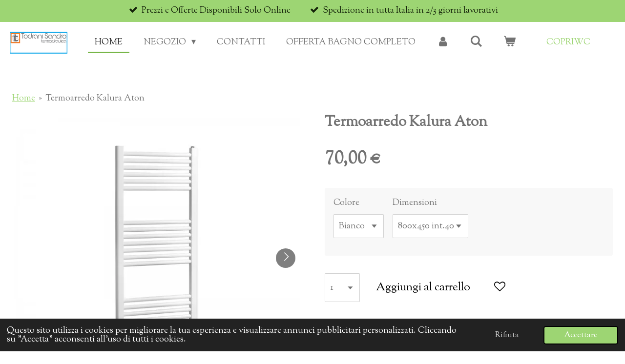

--- FILE ---
content_type: text/html; charset=UTF-8
request_url: https://www.termoidraulicatodrani.it/product/10921024/termoarredo-kalura-aton
body_size: 16456
content:
<!DOCTYPE html>
<html lang="it">
    <head>
        <meta http-equiv="Content-Type" content="text/html; charset=utf-8">
        <meta name="viewport" content="width=device-width, initial-scale=1.0, maximum-scale=5.0">
        <meta http-equiv="X-UA-Compatible" content="IE=edge">
        <link rel="canonical" href="https://www.termoidraulicatodrani.it/product/10921024/termoarredo-kalura-aton">
        <meta property="og:title" content="Termoarredo Kalura Aton | Termoidraulica Todrani - Tutto per il tuo bagno">
        <meta property="og:url" content="https://www.termoidraulicatodrani.it/product/10921024/termoarredo-kalura-aton">
        <base href="https://www.termoidraulicatodrani.it/">
        <meta name="description" property="og:description" content="Termoarredo Kalura Dritto&amp;nbsp;in acciaio. Colorazione disponibile Bianco o Cromato. 
Dimensioni&amp;nbsp; h 800mm, h 1118mm.
spessore profili 1,5mm, elementi orizzontali a tubi tondi diametro 22mm, spessore 0,90mm, pressione massima di esercizio 10 bar.
fornitura standard:

4 fissaggi
1 tappo cieco 
1 valvola sfiato da 1/2&amp;nbsp;
">
                <script nonce="68b265b36681ea43aa14cb53fd45bf1d">
            
            window.JOUWWEB = window.JOUWWEB || {};
            window.JOUWWEB.application = window.JOUWWEB.application || {};
            window.JOUWWEB.application = {"backends":[{"domain":"jouwweb.nl","freeDomain":"jouwweb.site"},{"domain":"webador.com","freeDomain":"webadorsite.com"},{"domain":"webador.de","freeDomain":"webadorsite.com"},{"domain":"webador.fr","freeDomain":"webadorsite.com"},{"domain":"webador.es","freeDomain":"webadorsite.com"},{"domain":"webador.it","freeDomain":"webadorsite.com"},{"domain":"jouwweb.be","freeDomain":"jouwweb.site"},{"domain":"webador.ie","freeDomain":"webadorsite.com"},{"domain":"webador.co.uk","freeDomain":"webadorsite.com"},{"domain":"webador.at","freeDomain":"webadorsite.com"},{"domain":"webador.be","freeDomain":"webadorsite.com"},{"domain":"webador.ch","freeDomain":"webadorsite.com"},{"domain":"webador.ch","freeDomain":"webadorsite.com"},{"domain":"webador.mx","freeDomain":"webadorsite.com"},{"domain":"webador.com","freeDomain":"webadorsite.com"},{"domain":"webador.dk","freeDomain":"webadorsite.com"},{"domain":"webador.se","freeDomain":"webadorsite.com"},{"domain":"webador.no","freeDomain":"webadorsite.com"},{"domain":"webador.fi","freeDomain":"webadorsite.com"},{"domain":"webador.ca","freeDomain":"webadorsite.com"},{"domain":"webador.ca","freeDomain":"webadorsite.com"},{"domain":"webador.pl","freeDomain":"webadorsite.com"},{"domain":"webador.com.au","freeDomain":"webadorsite.com"},{"domain":"webador.nz","freeDomain":"webadorsite.com"}],"editorLocale":"it-IT","editorTimezone":"Europe\/Rome","editorLanguage":"it","analytics4TrackingId":"G-E6PZPGE4QM","analyticsDimensions":[],"backendDomain":"www.webador.it","backendShortDomain":"webador.it","backendKey":"webador-it","freeWebsiteDomain":"webadorsite.com","noSsl":false,"build":{"reference":"179f37c"},"linkHostnames":["www.jouwweb.nl","www.webador.com","www.webador.de","www.webador.fr","www.webador.es","www.webador.it","www.jouwweb.be","www.webador.ie","www.webador.co.uk","www.webador.at","www.webador.be","www.webador.ch","fr.webador.ch","www.webador.mx","es.webador.com","www.webador.dk","www.webador.se","www.webador.no","www.webador.fi","www.webador.ca","fr.webador.ca","www.webador.pl","www.webador.com.au","www.webador.nz"],"assetsUrl":"https:\/\/assets.jwwb.nl","loginUrl":"https:\/\/www.webador.it\/login","publishUrl":"https:\/\/www.webador.it\/v2\/website\/3562906\/publish-proxy","adminUserOrIp":false,"pricing":{"plans":{"lite":{"amount":"700","currency":"EUR"},"pro":{"amount":"1200","currency":"EUR"},"business":{"amount":"2400","currency":"EUR"}},"yearlyDiscount":{"price":{"amount":"1200","currency":"EUR"},"ratio":0.05,"percent":"5%","discountPrice":{"amount":"1200","currency":"EUR"},"termPricePerMonth":{"amount":"2100","currency":"EUR"},"termPricePerYear":{"amount":"24000","currency":"EUR"}}},"hcUrl":{"add-product-variants":"https:\/\/help.webador.com\/hc\/it\/articles\/29426751649809","basic-vs-advanced-shipping":"https:\/\/help.webador.com\/hc\/it\/articles\/29426731685777","html-in-head":"https:\/\/help.webador.com\/hc\/it\/articles\/29426689990033","link-domain-name":"https:\/\/help.webador.com\/hc\/it\/articles\/29426688803345","optimize-for-mobile":"https:\/\/help.webador.com\/hc\/it\/articles\/29426707033617","seo":"https:\/\/help.webador.com\/hc\/it\/categories\/29387178511377","transfer-domain-name":"https:\/\/help.webador.com\/hc\/it\/articles\/29426715688209","website-not-secure":"https:\/\/help.webador.com\/hc\/it\/articles\/29426706659729"}};
            window.JOUWWEB.brand = {"type":"webador","name":"Webador","domain":"Webador.it","supportEmail":"assistenza@webador.it"};
                    
                window.JOUWWEB = window.JOUWWEB || {};
                window.JOUWWEB.websiteRendering = {"locale":"it-IT","timezone":"Europe\/Rome","routes":{"api\/upload\/product-field":"\/_api\/upload\/product-field","checkout\/cart":"\/cart","payment":"\/complete-order\/:publicOrderId","payment\/forward":"\/complete-order\/:publicOrderId\/forward","public-order":"\/order\/:publicOrderId","checkout\/authorize":"\/cart\/authorize\/:gateway","wishlist":"\/wishlist"}};
                                                    window.JOUWWEB.website = {"id":3562906,"locale":"it-IT","enabled":true,"title":"Termoidraulica Todrani - Tutto per il tuo bagno","hasTitle":true,"roleOfLoggedInUser":null,"ownerLocale":"it-IT","plan":"business","freeWebsiteDomain":"webadorsite.com","backendKey":"webador-it","currency":"EUR","defaultLocale":"it-IT","url":"https:\/\/www.termoidraulicatodrani.it\/","homepageSegmentId":14481011,"category":"webshop","isOffline":false,"isPublished":true,"locales":["it-IT"],"allowed":{"ads":false,"credits":true,"externalLinks":true,"slideshow":true,"customDefaultSlideshow":true,"hostedAlbums":true,"moderators":true,"mailboxQuota":10,"statisticsVisitors":true,"statisticsDetailed":true,"statisticsMonths":-1,"favicon":true,"password":true,"freeDomains":1,"freeMailAccounts":1,"canUseLanguages":false,"fileUpload":true,"legacyFontSize":false,"webshop":true,"products":-1,"imageText":false,"search":true,"audioUpload":true,"videoUpload":5000,"allowDangerousForms":false,"allowHtmlCode":true,"mobileBar":true,"sidebar":false,"poll":false,"allowCustomForms":true,"allowBusinessListing":true,"allowCustomAnalytics":true,"allowAccountingLink":true,"digitalProducts":true,"sitemapElement":false},"mobileBar":{"enabled":true,"theme":"accent","email":{"active":true,"value":"info@termoidraulicatodrani.it"},"location":{"active":true,"value":"Via della Casetta Mattei, 40, 00148 Roma RM, Italia"},"phone":{"active":true,"value":"+39066557381"},"whatsapp":{"active":false},"social":{"active":true,"network":"instagram","value":"undefined"}},"webshop":{"enabled":true,"currency":"EUR","taxEnabled":true,"taxInclusive":true,"vatDisclaimerVisible":false,"orderNotice":null,"orderConfirmation":null,"freeShipping":false,"freeShippingAmount":"100.00","shippingDisclaimerVisible":false,"pickupAllowed":true,"couponAllowed":true,"detailsPageAvailable":true,"socialMediaVisible":true,"termsPage":16640486,"termsPageUrl":"\/termini-e-condizioni","extraTerms":"<p>https:\/\/www.termoidraulicatodrani.it\/termini-e-condizioni<\/p>","pricingVisible":true,"orderButtonVisible":true,"shippingAdvanced":true,"shippingAdvancedBackEnd":true,"soldOutVisible":true,"backInStockNotificationEnabled":true,"canAddProducts":true,"nextOrderNumber":21,"allowedServicePoints":[],"sendcloudConfigured":false,"sendcloudFallbackPublicKey":"a3d50033a59b4a598f1d7ce7e72aafdf","taxExemptionAllowed":false,"invoiceComment":null,"emptyCartVisible":true,"minimumOrderPrice":null,"productNumbersEnabled":true,"wishlistEnabled":true,"hideTaxOnCart":false},"isTreatedAsWebshop":true};                            window.JOUWWEB.cart = {"products":[],"coupon":null,"shippingCountryCode":null,"shippingChoice":null,"breakdown":[]};                            window.JOUWWEB.scripts = ["website-rendering\/webshop"];                        window.parent.JOUWWEB.colorPalette = window.JOUWWEB.colorPalette;
        </script>
                <title>Termoarredo Kalura Aton | Termoidraulica Todrani - Tutto per il tuo bagno</title>
                                            <link href="https://primary.jwwb.nl/public/i/s/k/temp-xlzhvzebcahzfijxzsqp/touch-icon-iphone.png?bust=1687190749" rel="apple-touch-icon" sizes="60x60">                                                <link href="https://primary.jwwb.nl/public/i/s/k/temp-xlzhvzebcahzfijxzsqp/touch-icon-ipad.png?bust=1687190749" rel="apple-touch-icon" sizes="76x76">                                                <link href="https://primary.jwwb.nl/public/i/s/k/temp-xlzhvzebcahzfijxzsqp/touch-icon-iphone-retina.png?bust=1687190749" rel="apple-touch-icon" sizes="120x120">                                                <link href="https://primary.jwwb.nl/public/i/s/k/temp-xlzhvzebcahzfijxzsqp/touch-icon-ipad-retina.png?bust=1687190749" rel="apple-touch-icon" sizes="152x152">                                                <link href="https://primary.jwwb.nl/public/i/s/k/temp-xlzhvzebcahzfijxzsqp/favicon.png?bust=1687190749" rel="shortcut icon">                                                <link href="https://primary.jwwb.nl/public/i/s/k/temp-xlzhvzebcahzfijxzsqp/favicon.png?bust=1687190749" rel="icon">                                        <meta property="og:image" content="https&#x3A;&#x2F;&#x2F;primary.jwwb.nl&#x2F;public&#x2F;i&#x2F;s&#x2F;k&#x2F;temp-xlzhvzebcahzfijxzsqp&#x2F;yr4f46&#x2F;img_0422.jpeg">
                    <meta property="og:image" content="https&#x3A;&#x2F;&#x2F;primary.jwwb.nl&#x2F;public&#x2F;i&#x2F;s&#x2F;k&#x2F;temp-xlzhvzebcahzfijxzsqp&#x2F;y8esno&#x2F;img_0424-1.jpeg">
                    <meta property="og:image" content="https&#x3A;&#x2F;&#x2F;primary.jwwb.nl&#x2F;public&#x2F;i&#x2F;s&#x2F;k&#x2F;temp-xlzhvzebcahzfijxzsqp&#x2F;onkcp5&#x2F;termoarredo.jpg">
                                    <meta name="twitter:card" content="summary_large_image">
                        <meta property="twitter:image" content="https&#x3A;&#x2F;&#x2F;primary.jwwb.nl&#x2F;public&#x2F;i&#x2F;s&#x2F;k&#x2F;temp-xlzhvzebcahzfijxzsqp&#x2F;yr4f46&#x2F;img_0422.jpeg">
                                                    <script src="https://plausible.io/js/script.manual.js" nonce="68b265b36681ea43aa14cb53fd45bf1d" data-turbo-track="reload" defer data-domain="shard6.jouwweb.nl"></script>
<link rel="stylesheet" type="text/css" href="https://gfonts.jwwb.nl/css?display=fallback&amp;family=Sorts+Mill+Goudy%3A400%2C700%2C400italic%2C700italic" nonce="68b265b36681ea43aa14cb53fd45bf1d" data-turbo-track="dynamic">
<script src="https://assets.jwwb.nl/assets/build/website-rendering/it-IT.js?bust=4a17973363e6d280889d" nonce="68b265b36681ea43aa14cb53fd45bf1d" data-turbo-track="reload" defer></script>
<script src="https://assets.jwwb.nl/assets/website-rendering/runtime.d9e65c74d3b5e295ad0f.js?bust=5de238b33c4b1a20f3c0" nonce="68b265b36681ea43aa14cb53fd45bf1d" data-turbo-track="reload" defer></script>
<script src="https://assets.jwwb.nl/assets/website-rendering/103.3d75ec3708e54af67f50.js?bust=cb0aa3c978e146edbd0d" nonce="68b265b36681ea43aa14cb53fd45bf1d" data-turbo-track="reload" defer></script>
<script src="https://assets.jwwb.nl/assets/website-rendering/main.f3fdd91fa2c6e11c44c1.js?bust=e6757c83cca1e4b33d30" nonce="68b265b36681ea43aa14cb53fd45bf1d" data-turbo-track="reload" defer></script>
<link rel="preload" href="https://assets.jwwb.nl/assets/website-rendering/styles.f78188d346eb1faf64a5.css?bust=7a6e6f2cb6becdc09bb5" as="style">
<link rel="preload" href="https://assets.jwwb.nl/assets/website-rendering/fonts/icons-website-rendering/font/website-rendering.woff2?bust=bd2797014f9452dadc8e" as="font" crossorigin>
<link rel="preconnect" href="https://gfonts.jwwb.nl">
<link rel="stylesheet" type="text/css" href="https://assets.jwwb.nl/assets/website-rendering/styles.f78188d346eb1faf64a5.css?bust=7a6e6f2cb6becdc09bb5" nonce="68b265b36681ea43aa14cb53fd45bf1d" data-turbo-track="dynamic">
<link rel="preconnect" href="https://assets.jwwb.nl">
<link rel="stylesheet" type="text/css" href="https://primary.jwwb.nl/public/i/s/k/temp-xlzhvzebcahzfijxzsqp/style.css?bust=1761722517" nonce="68b265b36681ea43aa14cb53fd45bf1d" data-turbo-track="dynamic">    </head>
    <body
        id="top"
        class="jw-is-no-slideshow jw-header-is-image jw-is-segment-product jw-is-frontend jw-is-no-sidebar jw-is-messagebar jw-is-no-touch-device jw-is-no-mobile"
                                    data-jouwweb-page="10921024"
                                                data-jouwweb-segment-id="10921024"
                                                data-jouwweb-segment-type="product"
                                                data-template-threshold="960"
                                                data-template-name="business-banner&#x7C;gadget&#x7C;gadget-shop"
                            itemscope
        itemtype="https://schema.org/Product"
    >
                                    <meta itemprop="url" content="https://www.termoidraulicatodrani.it/product/10921024/termoarredo-kalura-aton">
        <div class="jw-background"></div>
        <div class="jw-body">
            <div class="jw-mobile-menu jw-mobile-is-logo js-mobile-menu">
            <button
            type="button"
            class="jw-mobile-menu__button jw-mobile-toggle"
            aria-label="Pulsante Menu"
        >
            <span class="jw-icon-burger"></span>
        </button>
        <div class="jw-mobile-header jw-mobile-header--image">
        <a            class="jw-mobile-header-content"
                            href="/"
                        >
                            <img class="jw-mobile-logo jw-mobile-logo--landscape" src="https://primary.jwwb.nl/public/i/s/k/temp-xlzhvzebcahzfijxzsqp/z511ji/image-5.png?enable-io=true&amp;enable=upscale&amp;height=70" srcset="https://primary.jwwb.nl/public/i/s/k/temp-xlzhvzebcahzfijxzsqp/z511ji/image-5.png?enable-io=true&amp;enable=upscale&amp;height=70 1x" alt="Termoidraulica Todrani - Tutto per il tuo bagno" title="Termoidraulica Todrani - Tutto per il tuo bagno">                                </a>
    </div>

        <a
        href="/cart"
        class="jw-mobile-menu__button jw-mobile-header-cart">
        <span class="jw-icon-badge-wrapper">
            <span class="website-rendering-icon-basket"></span>
            <span class="jw-icon-badge hidden"></span>
        </span>
    </a>
    
    </div>
    <div class="jw-mobile-menu-search jw-mobile-menu-search--hidden">
        <form
            action="/search"
            method="get"
            class="jw-mobile-menu-search__box"
        >
            <input
                type="text"
                name="q"
                value=""
                placeholder="Ricerca..."
                class="jw-mobile-menu-search__input"
            >
            <button type="submit" class="jw-btn jw-btn--style-flat jw-mobile-menu-search__button">
                <span class="website-rendering-icon-search"></span>
            </button>
            <button type="button" class="jw-btn jw-btn--style-flat jw-mobile-menu-search__button js-cancel-search">
                <span class="website-rendering-icon-cancel"></span>
            </button>
        </form>
    </div>
            <div class="message-bar message-bar--accent"><div class="message-bar__container"><ul class="message-bar-usps"><li class="message-bar-usps__item"><i class="website-rendering-icon-ok"></i><span>Prezzi e Offerte Disponibili Solo Online</span></li><li class="message-bar-usps__item"><i class="website-rendering-icon-ok"></i><span>Spedizione in tutta Italia in 2/3 giorni lavorativi</span></li></ul></div></div><script nonce="68b265b36681ea43aa14cb53fd45bf1d">
    JOUWWEB.templateConfig = {
        header: {
            mobileSelector: '.jw-mobile-menu',
            updatePusher: function (headerHeight, state) {
                $('.jw-menu-clone').css('top', headerHeight);
            },
        },
    };
</script>
<header class="header-wrap js-topbar-content-container">
    <div class="header">
        <div class="jw-header-logo">
            <div
    id="jw-header-image-container"
    class="jw-header jw-header-image jw-header-image-toggle"
    style="flex-basis: 118px; max-width: 118px; flex-shrink: 1;"
>
            <a href="/">
        <img id="jw-header-image" data-image-id="85148992" srcset="https://primary.jwwb.nl/public/i/s/k/temp-xlzhvzebcahzfijxzsqp/z511ji/image-5.png?enable-io=true&amp;width=118 118w, https://primary.jwwb.nl/public/i/s/k/temp-xlzhvzebcahzfijxzsqp/z511ji/image-5.png?enable-io=true&amp;width=236 236w" class="jw-header-image" title="Termoidraulica Todrani - Tutto per il tuo bagno" style="max-height: 80px;" sizes="118px" width="118" height="45" intrinsicsize="118.00 x 45.00" alt="Termoidraulica Todrani - Tutto per il tuo bagno">                </a>
    </div>
        <div
    class="jw-header jw-header-title-container jw-header-text jw-header-text-toggle"
    data-stylable="true"
>
    <a        id="jw-header-title"
        class="jw-header-title"
                    href="/"
            >
        <span style="display: inline-block; font-size: 30px;"><span style="display: inline-block; font-size: 30px;"><span style="display: inline-block; font-size: 30px;"><span style="display: inline-block; font-size: 30px;"><span style="display: inline-block; font-size: 16px;"><span style="display: inline-block; font-size: 22px;"> Termoidraulica</span></span></span></span></span></span> Todrani    </a>
</div>
</div>
    </div>
    <nav class="menu jw-menu-copy">
        <ul
    id="jw-menu"
    class="jw-menu jw-menu-horizontal"
            >
            <li
    class="jw-menu-item jw-menu-is-active"
>
        <a        class="jw-menu-link js-active-menu-item"
        href="/"                                            data-page-link-id="14481011"
                            >
                <span class="">
            Home        </span>
            </a>
                </li>
            <li
    class="jw-menu-item jw-menu-has-submenu"
>
        <a        class="jw-menu-link"
        href="/negozio"                                            data-page-link-id="14488540"
                            >
                <span class="">
            Negozio        </span>
                    <span class="jw-arrow jw-arrow-toplevel"></span>
            </a>
                    <ul
            class="jw-submenu"
                    >
                            <li
    class="jw-menu-item"
>
        <a        class="jw-menu-link"
        href="/negozio/scaldabagno-caldaie"                                            data-page-link-id="14488552"
                            >
                <span class="">
            Scaldabagno &amp; Caldaie        </span>
            </a>
                </li>
                            <li
    class="jw-menu-item"
>
        <a        class="jw-menu-link"
        href="/negozio/mobili-bagno"                                            data-page-link-id="14488593"
                            >
                <span class="">
            Mobili Bagno        </span>
            </a>
                </li>
                            <li
    class="jw-menu-item"
>
        <a        class="jw-menu-link"
        href="/negozio/gas"                                            data-page-link-id="14488600"
                            >
                <span class="">
            Gas        </span>
            </a>
                </li>
                            <li
    class="jw-menu-item jw-menu-has-submenu"
>
        <a        class="jw-menu-link"
        href="/negozio/sanitari"                                            data-page-link-id="14488605"
                            >
                <span class="">
            Sanitari        </span>
                    <span class="jw-arrow"></span>
            </a>
                    <ul
            class="jw-submenu"
                    >
                            <li
    class="jw-menu-item"
>
        <a        class="jw-menu-link"
        href="/negozio/sanitari/copriwc"                                            data-page-link-id="28820167"
                            >
                <span class="">
            CopriWc        </span>
            </a>
                </li>
                    </ul>
        </li>
                            <li
    class="jw-menu-item"
>
        <a        class="jw-menu-link"
        href="/negozio/ricambi"                                            data-page-link-id="14488620"
                            >
                <span class="">
            Ricambi        </span>
            </a>
                </li>
                            <li
    class="jw-menu-item jw-menu-has-submenu"
>
        <a        class="jw-menu-link"
        href="/negozio/accessori-arredo-bagno-1"                                            data-page-link-id="16592815"
                            >
                <span class="">
            Accessori Arredo Bagno        </span>
                    <span class="jw-arrow"></span>
            </a>
                    <ul
            class="jw-submenu"
                    >
                            <li
    class="jw-menu-item"
>
        <a        class="jw-menu-link"
        href="/negozio/accessori-arredo-bagno-1/accessori-da-muro"                                            data-page-link-id="14769730"
                            >
                <span class="">
            Accessori da Muro        </span>
            </a>
                </li>
                            <li
    class="jw-menu-item"
>
        <a        class="jw-menu-link"
        href="/negozio/accessori-arredo-bagno-1/piantane-e-porta-scopino"                                            data-page-link-id="14769715"
                            >
                <span class="">
            Piantane e Porta Scopino        </span>
            </a>
                </li>
                            <li
    class="jw-menu-item"
>
        <a        class="jw-menu-link"
        href="/negozio/accessori-arredo-bagno-1/accessori-da-appoggio"                                            data-page-link-id="14769748"
                            >
                <span class="">
            Accessori da Appoggio        </span>
            </a>
                </li>
                            <li
    class="jw-menu-item"
>
        <a        class="jw-menu-link"
        href="/negozio/accessori-arredo-bagno-1/portaoggetti-doccia-tappeti-e-tende"                                            data-page-link-id="14769773"
                            >
                <span class="">
            Portaoggetti Doccia, Tappeti e Tende        </span>
            </a>
                </li>
                            <li
    class="jw-menu-item"
>
        <a        class="jw-menu-link"
        href="/negozio/accessori-arredo-bagno-1/sgabelli-doccia"                                            data-page-link-id="14769798"
                            >
                <span class="">
            Sgabelli Doccia        </span>
            </a>
                </li>
                    </ul>
        </li>
                            <li
    class="jw-menu-item"
>
        <a        class="jw-menu-link"
        href="/negozio/condizionatori"                                            data-page-link-id="14570788"
                            >
                <span class="">
            condizionatori        </span>
            </a>
                </li>
                            <li
    class="jw-menu-item"
>
        <a        class="jw-menu-link"
        href="/negozio/cassetta-incasso"                                            data-page-link-id="14570794"
                            >
                <span class="">
            cassetta incasso        </span>
            </a>
                </li>
                            <li
    class="jw-menu-item"
>
        <a        class="jw-menu-link"
        href="/negozio/trattamento-acqua"                                            data-page-link-id="14570813"
                            >
                <span class="">
            Trattamento Acqua        </span>
            </a>
                </li>
                            <li
    class="jw-menu-item"
>
        <a        class="jw-menu-link"
        href="/negozio/riscaldamento"                                            data-page-link-id="14570820"
                            >
                <span class="">
            riscaldamento        </span>
            </a>
                </li>
                            <li
    class="jw-menu-item jw-menu-has-submenu"
>
        <a        class="jw-menu-link"
        href="/negozio/rubinetteria"                                            data-page-link-id="14777659"
                            >
                <span class="">
            Rubinetteria        </span>
                    <span class="jw-arrow"></span>
            </a>
                    <ul
            class="jw-submenu"
                    >
                            <li
    class="jw-menu-item"
>
        <a        class="jw-menu-link"
        href="/negozio/rubinetteria/rubinetteria-bagno"                                            data-page-link-id="14777857"
                            >
                <span class="">
            Rubinetteria Bagno        </span>
            </a>
                </li>
                            <li
    class="jw-menu-item"
>
        <a        class="jw-menu-link"
        href="/negozio/rubinetteria/rubinetteria-cucina"                                            data-page-link-id="14777888"
                            >
                <span class="">
            Rubinetteria Cucina        </span>
            </a>
                </li>
                            <li
    class="jw-menu-item"
>
        <a        class="jw-menu-link"
        href="/negozio/rubinetteria/rubinetteria-e-accessori-doccia"                                            data-page-link-id="14777918"
                            >
                <span class="">
            Rubinetteria e accessori doccia        </span>
            </a>
                </li>
                    </ul>
        </li>
                            <li
    class="jw-menu-item jw-menu-has-submenu"
>
        <a        class="jw-menu-link"
        href="/negozio/raccordi-idraulici"                                            data-page-link-id="15423515"
                            >
                <span class="">
            Raccordi Idraulici        </span>
                    <span class="jw-arrow"></span>
            </a>
                    <ul
            class="jw-submenu"
                    >
                            <li
    class="jw-menu-item"
>
        <a        class="jw-menu-link"
        href="/negozio/raccordi-idraulici/multistrato"                                            data-page-link-id="15423913"
                            >
                <span class="">
            Multistrato        </span>
            </a>
                </li>
                            <li
    class="jw-menu-item"
>
        <a        class="jw-menu-link"
        href="/negozio/raccordi-idraulici/ferro"                                            data-page-link-id="15423897"
                            >
                <span class="">
            Ferro        </span>
            </a>
                </li>
                            <li
    class="jw-menu-item"
>
        <a        class="jw-menu-link"
        href="/negozio/raccordi-idraulici/polietilene"                                            data-page-link-id="15423898"
                            >
                <span class="">
            Polietilene        </span>
            </a>
                </li>
                            <li
    class="jw-menu-item"
>
        <a        class="jw-menu-link"
        href="/negozio/raccordi-idraulici/ppr-plastica-a-saldare"                                            data-page-link-id="15423890"
                            >
                <span class="">
            PPR plastica a saldare        </span>
            </a>
                </li>
                    </ul>
        </li>
                            <li
    class="jw-menu-item jw-menu-has-submenu"
>
        <a        class="jw-menu-link"
        href="/negozio/box-doccia"                                            data-page-link-id="16777663"
                            >
                <span class="">
            Box Doccia        </span>
                    <span class="jw-arrow"></span>
            </a>
                    <ul
            class="jw-submenu"
                    >
                            <li
    class="jw-menu-item"
>
        <a        class="jw-menu-link"
        href="/negozio/box-doccia/box-vasca"                                            data-page-link-id="17425746"
                            >
                <span class="">
            Box Vasca        </span>
            </a>
                </li>
                            <li
    class="jw-menu-item"
>
        <a        class="jw-menu-link"
        href="/negozio/box-doccia/porta-soffietto"                                            data-page-link-id="17425755"
                            >
                <span class="">
            Porta Soffietto        </span>
            </a>
                </li>
                            <li
    class="jw-menu-item"
>
        <a        class="jw-menu-link"
        href="/negozio/box-doccia/porta-saloon"                                            data-page-link-id="17425763"
                            >
                <span class="">
            Porta Saloon        </span>
            </a>
                </li>
                            <li
    class="jw-menu-item"
>
        <a        class="jw-menu-link"
        href="/negozio/box-doccia/porta-scorrevole"                                            data-page-link-id="17425766"
                            >
                <span class="">
            Porta Scorrevole        </span>
            </a>
                </li>
                            <li
    class="jw-menu-item"
>
        <a        class="jw-menu-link"
        href="/negozio/box-doccia/porta-battente"                                            data-page-link-id="17425778"
                            >
                <span class="">
            Porta Battente        </span>
            </a>
                </li>
                            <li
    class="jw-menu-item"
>
        <a        class="jw-menu-link"
        href="/negozio/box-doccia/box-semicircolare"                                            data-page-link-id="17425784"
                            >
                <span class="">
            Box Semicircolare        </span>
            </a>
                </li>
                            <li
    class="jw-menu-item"
>
        <a        class="jw-menu-link"
        href="/negozio/box-doccia/walk-in"                                            data-page-link-id="17425832"
                            >
                <span class="">
            Walk-In        </span>
            </a>
                </li>
                            <li
    class="jw-menu-item"
>
        <a        class="jw-menu-link"
        href="/negozio/box-doccia/box-angolo"                                            data-page-link-id="17612752"
                            >
                <span class="">
            Box Angolo        </span>
            </a>
                </li>
                    </ul>
        </li>
                    </ul>
        </li>
            <li
    class="jw-menu-item"
>
        <a        class="jw-menu-link"
        href="/contatti"                                            data-page-link-id="14494048"
                            >
                <span class="">
            Contatti        </span>
            </a>
                </li>
            <li
    class="jw-menu-item"
>
        <a        class="jw-menu-link"
        href="/offerta-bagno-completo"                                            data-page-link-id="31177999"
                            >
                <span class="">
            Offerta Bagno Completo        </span>
            </a>
                </li>
            <li
    class="jw-menu-item"
>
        <a        class="jw-menu-link jw-menu-link--icon"
        href="/account"                                                            title="Account"
            >
                                <span class="website-rendering-icon-user"></span>
                            <span class="hidden-desktop-horizontal-menu">
            Account        </span>
            </a>
                </li>
            <li
    class="jw-menu-item jw-menu-search-item"
>
        <button        class="jw-menu-link jw-menu-link--icon jw-text-button"
                                                                    title="Ricerca"
            >
                                <span class="website-rendering-icon-search"></span>
                            <span class="hidden-desktop-horizontal-menu">
            Ricerca        </span>
            </button>
                
            <div class="jw-popover-container jw-popover-container--inline is-hidden">
                <div class="jw-popover-backdrop"></div>
                <div class="jw-popover">
                    <div class="jw-popover__arrow"></div>
                    <div class="jw-popover__content jw-section-white">
                        <form  class="jw-search" action="/search" method="get">
                            
                            <input class="jw-search__input" type="text" name="q" value="" placeholder="Ricerca..." >
                            <button class="jw-search__submit" type="submit">
                                <span class="website-rendering-icon-search"></span>
                            </button>
                        </form>
                    </div>
                </div>
            </div>
                        </li>
            <li
    class="jw-menu-item jw-menu-wishlist-item js-menu-wishlist-item jw-menu-wishlist-item--hidden"
>
        <a        class="jw-menu-link jw-menu-link--icon"
        href="/wishlist"                                                            title="Lista dei desideri"
            >
                                    <span class="jw-icon-badge-wrapper">
                        <span class="website-rendering-icon-heart"></span>
                                            <span class="jw-icon-badge hidden">
                    0                </span>
                            <span class="hidden-desktop-horizontal-menu">
            Lista dei desideri        </span>
            </a>
                </li>
            <li
    class="jw-menu-item js-menu-cart-item "
>
        <a        class="jw-menu-link jw-menu-link--icon"
        href="/cart"                                                            title="Carrello"
            >
                                    <span class="jw-icon-badge-wrapper">
                        <span class="website-rendering-icon-basket"></span>
                                            <span class="jw-icon-badge hidden">
                    0                </span>
                            <span class="hidden-desktop-horizontal-menu">
            Carrello        </span>
            </a>
                </li>
    
    <div
    class="jw-menu-item jw-menu-cta"
    >
    <a
       title="CopriWc&#x20;"
       class="jw-btn jw-btn--size-small jw-btn--style-flat"
                  href="&#x2F;negozio&#x2F;sanitari&#x2F;copriwc"
                  >
        <div class="jw-btn-caption">
            CopriWc         </div>
    </a>
</div>
</ul>

    <script nonce="68b265b36681ea43aa14cb53fd45bf1d" id="jw-mobile-menu-template" type="text/template">
        <ul id="jw-menu" class="jw-menu jw-menu-horizontal jw-menu-spacing--mobile-bar">
                            <li
    class="jw-menu-item jw-menu-search-item"
>
                
                 <li class="jw-menu-item jw-mobile-menu-search-item">
                    <form class="jw-search" action="/search" method="get">
                        <input class="jw-search__input" type="text" name="q" value="" placeholder="Ricerca...">
                        <button class="jw-search__submit" type="submit">
                            <span class="website-rendering-icon-search"></span>
                        </button>
                    </form>
                </li>
                        </li>
                            <li
    class="jw-menu-item jw-menu-is-active"
>
        <a        class="jw-menu-link js-active-menu-item"
        href="/"                                            data-page-link-id="14481011"
                            >
                <span class="">
            Home        </span>
            </a>
                </li>
                            <li
    class="jw-menu-item jw-menu-has-submenu"
>
        <a        class="jw-menu-link"
        href="/negozio"                                            data-page-link-id="14488540"
                            >
                <span class="">
            Negozio        </span>
                    <span class="jw-arrow jw-arrow-toplevel"></span>
            </a>
                    <ul
            class="jw-submenu"
                    >
                            <li
    class="jw-menu-item"
>
        <a        class="jw-menu-link"
        href="/negozio/scaldabagno-caldaie"                                            data-page-link-id="14488552"
                            >
                <span class="">
            Scaldabagno &amp; Caldaie        </span>
            </a>
                </li>
                            <li
    class="jw-menu-item"
>
        <a        class="jw-menu-link"
        href="/negozio/mobili-bagno"                                            data-page-link-id="14488593"
                            >
                <span class="">
            Mobili Bagno        </span>
            </a>
                </li>
                            <li
    class="jw-menu-item"
>
        <a        class="jw-menu-link"
        href="/negozio/gas"                                            data-page-link-id="14488600"
                            >
                <span class="">
            Gas        </span>
            </a>
                </li>
                            <li
    class="jw-menu-item jw-menu-has-submenu"
>
        <a        class="jw-menu-link"
        href="/negozio/sanitari"                                            data-page-link-id="14488605"
                            >
                <span class="">
            Sanitari        </span>
                    <span class="jw-arrow"></span>
            </a>
                    <ul
            class="jw-submenu"
                    >
                            <li
    class="jw-menu-item"
>
        <a        class="jw-menu-link"
        href="/negozio/sanitari/copriwc"                                            data-page-link-id="28820167"
                            >
                <span class="">
            CopriWc        </span>
            </a>
                </li>
                    </ul>
        </li>
                            <li
    class="jw-menu-item"
>
        <a        class="jw-menu-link"
        href="/negozio/ricambi"                                            data-page-link-id="14488620"
                            >
                <span class="">
            Ricambi        </span>
            </a>
                </li>
                            <li
    class="jw-menu-item jw-menu-has-submenu"
>
        <a        class="jw-menu-link"
        href="/negozio/accessori-arredo-bagno-1"                                            data-page-link-id="16592815"
                            >
                <span class="">
            Accessori Arredo Bagno        </span>
                    <span class="jw-arrow"></span>
            </a>
                    <ul
            class="jw-submenu"
                    >
                            <li
    class="jw-menu-item"
>
        <a        class="jw-menu-link"
        href="/negozio/accessori-arredo-bagno-1/accessori-da-muro"                                            data-page-link-id="14769730"
                            >
                <span class="">
            Accessori da Muro        </span>
            </a>
                </li>
                            <li
    class="jw-menu-item"
>
        <a        class="jw-menu-link"
        href="/negozio/accessori-arredo-bagno-1/piantane-e-porta-scopino"                                            data-page-link-id="14769715"
                            >
                <span class="">
            Piantane e Porta Scopino        </span>
            </a>
                </li>
                            <li
    class="jw-menu-item"
>
        <a        class="jw-menu-link"
        href="/negozio/accessori-arredo-bagno-1/accessori-da-appoggio"                                            data-page-link-id="14769748"
                            >
                <span class="">
            Accessori da Appoggio        </span>
            </a>
                </li>
                            <li
    class="jw-menu-item"
>
        <a        class="jw-menu-link"
        href="/negozio/accessori-arredo-bagno-1/portaoggetti-doccia-tappeti-e-tende"                                            data-page-link-id="14769773"
                            >
                <span class="">
            Portaoggetti Doccia, Tappeti e Tende        </span>
            </a>
                </li>
                            <li
    class="jw-menu-item"
>
        <a        class="jw-menu-link"
        href="/negozio/accessori-arredo-bagno-1/sgabelli-doccia"                                            data-page-link-id="14769798"
                            >
                <span class="">
            Sgabelli Doccia        </span>
            </a>
                </li>
                    </ul>
        </li>
                            <li
    class="jw-menu-item"
>
        <a        class="jw-menu-link"
        href="/negozio/condizionatori"                                            data-page-link-id="14570788"
                            >
                <span class="">
            condizionatori        </span>
            </a>
                </li>
                            <li
    class="jw-menu-item"
>
        <a        class="jw-menu-link"
        href="/negozio/cassetta-incasso"                                            data-page-link-id="14570794"
                            >
                <span class="">
            cassetta incasso        </span>
            </a>
                </li>
                            <li
    class="jw-menu-item"
>
        <a        class="jw-menu-link"
        href="/negozio/trattamento-acqua"                                            data-page-link-id="14570813"
                            >
                <span class="">
            Trattamento Acqua        </span>
            </a>
                </li>
                            <li
    class="jw-menu-item"
>
        <a        class="jw-menu-link"
        href="/negozio/riscaldamento"                                            data-page-link-id="14570820"
                            >
                <span class="">
            riscaldamento        </span>
            </a>
                </li>
                            <li
    class="jw-menu-item jw-menu-has-submenu"
>
        <a        class="jw-menu-link"
        href="/negozio/rubinetteria"                                            data-page-link-id="14777659"
                            >
                <span class="">
            Rubinetteria        </span>
                    <span class="jw-arrow"></span>
            </a>
                    <ul
            class="jw-submenu"
                    >
                            <li
    class="jw-menu-item"
>
        <a        class="jw-menu-link"
        href="/negozio/rubinetteria/rubinetteria-bagno"                                            data-page-link-id="14777857"
                            >
                <span class="">
            Rubinetteria Bagno        </span>
            </a>
                </li>
                            <li
    class="jw-menu-item"
>
        <a        class="jw-menu-link"
        href="/negozio/rubinetteria/rubinetteria-cucina"                                            data-page-link-id="14777888"
                            >
                <span class="">
            Rubinetteria Cucina        </span>
            </a>
                </li>
                            <li
    class="jw-menu-item"
>
        <a        class="jw-menu-link"
        href="/negozio/rubinetteria/rubinetteria-e-accessori-doccia"                                            data-page-link-id="14777918"
                            >
                <span class="">
            Rubinetteria e accessori doccia        </span>
            </a>
                </li>
                    </ul>
        </li>
                            <li
    class="jw-menu-item jw-menu-has-submenu"
>
        <a        class="jw-menu-link"
        href="/negozio/raccordi-idraulici"                                            data-page-link-id="15423515"
                            >
                <span class="">
            Raccordi Idraulici        </span>
                    <span class="jw-arrow"></span>
            </a>
                    <ul
            class="jw-submenu"
                    >
                            <li
    class="jw-menu-item"
>
        <a        class="jw-menu-link"
        href="/negozio/raccordi-idraulici/multistrato"                                            data-page-link-id="15423913"
                            >
                <span class="">
            Multistrato        </span>
            </a>
                </li>
                            <li
    class="jw-menu-item"
>
        <a        class="jw-menu-link"
        href="/negozio/raccordi-idraulici/ferro"                                            data-page-link-id="15423897"
                            >
                <span class="">
            Ferro        </span>
            </a>
                </li>
                            <li
    class="jw-menu-item"
>
        <a        class="jw-menu-link"
        href="/negozio/raccordi-idraulici/polietilene"                                            data-page-link-id="15423898"
                            >
                <span class="">
            Polietilene        </span>
            </a>
                </li>
                            <li
    class="jw-menu-item"
>
        <a        class="jw-menu-link"
        href="/negozio/raccordi-idraulici/ppr-plastica-a-saldare"                                            data-page-link-id="15423890"
                            >
                <span class="">
            PPR plastica a saldare        </span>
            </a>
                </li>
                    </ul>
        </li>
                            <li
    class="jw-menu-item jw-menu-has-submenu"
>
        <a        class="jw-menu-link"
        href="/negozio/box-doccia"                                            data-page-link-id="16777663"
                            >
                <span class="">
            Box Doccia        </span>
                    <span class="jw-arrow"></span>
            </a>
                    <ul
            class="jw-submenu"
                    >
                            <li
    class="jw-menu-item"
>
        <a        class="jw-menu-link"
        href="/negozio/box-doccia/box-vasca"                                            data-page-link-id="17425746"
                            >
                <span class="">
            Box Vasca        </span>
            </a>
                </li>
                            <li
    class="jw-menu-item"
>
        <a        class="jw-menu-link"
        href="/negozio/box-doccia/porta-soffietto"                                            data-page-link-id="17425755"
                            >
                <span class="">
            Porta Soffietto        </span>
            </a>
                </li>
                            <li
    class="jw-menu-item"
>
        <a        class="jw-menu-link"
        href="/negozio/box-doccia/porta-saloon"                                            data-page-link-id="17425763"
                            >
                <span class="">
            Porta Saloon        </span>
            </a>
                </li>
                            <li
    class="jw-menu-item"
>
        <a        class="jw-menu-link"
        href="/negozio/box-doccia/porta-scorrevole"                                            data-page-link-id="17425766"
                            >
                <span class="">
            Porta Scorrevole        </span>
            </a>
                </li>
                            <li
    class="jw-menu-item"
>
        <a        class="jw-menu-link"
        href="/negozio/box-doccia/porta-battente"                                            data-page-link-id="17425778"
                            >
                <span class="">
            Porta Battente        </span>
            </a>
                </li>
                            <li
    class="jw-menu-item"
>
        <a        class="jw-menu-link"
        href="/negozio/box-doccia/box-semicircolare"                                            data-page-link-id="17425784"
                            >
                <span class="">
            Box Semicircolare        </span>
            </a>
                </li>
                            <li
    class="jw-menu-item"
>
        <a        class="jw-menu-link"
        href="/negozio/box-doccia/walk-in"                                            data-page-link-id="17425832"
                            >
                <span class="">
            Walk-In        </span>
            </a>
                </li>
                            <li
    class="jw-menu-item"
>
        <a        class="jw-menu-link"
        href="/negozio/box-doccia/box-angolo"                                            data-page-link-id="17612752"
                            >
                <span class="">
            Box Angolo        </span>
            </a>
                </li>
                    </ul>
        </li>
                    </ul>
        </li>
                            <li
    class="jw-menu-item"
>
        <a        class="jw-menu-link"
        href="/contatti"                                            data-page-link-id="14494048"
                            >
                <span class="">
            Contatti        </span>
            </a>
                </li>
                            <li
    class="jw-menu-item"
>
        <a        class="jw-menu-link"
        href="/offerta-bagno-completo"                                            data-page-link-id="31177999"
                            >
                <span class="">
            Offerta Bagno Completo        </span>
            </a>
                </li>
                            <li
    class="jw-menu-item"
>
        <a        class="jw-menu-link jw-menu-link--icon"
        href="/account"                                                            title="Account"
            >
                                <span class="website-rendering-icon-user"></span>
                            <span class="hidden-desktop-horizontal-menu">
            Account        </span>
            </a>
                </li>
                            <li
    class="jw-menu-item jw-menu-wishlist-item js-menu-wishlist-item jw-menu-wishlist-item--hidden"
>
        <a        class="jw-menu-link jw-menu-link--icon"
        href="/wishlist"                                                            title="Lista dei desideri"
            >
                                    <span class="jw-icon-badge-wrapper">
                        <span class="website-rendering-icon-heart"></span>
                                            <span class="jw-icon-badge hidden">
                    0                </span>
                            <span class="hidden-desktop-horizontal-menu">
            Lista dei desideri        </span>
            </a>
                </li>
            
            <div
    class="jw-menu-item jw-menu-cta"
    >
    <a
       title="CopriWc&#x20;"
       class="jw-btn jw-btn--size-small jw-btn--style-flat"
                  href="&#x2F;negozio&#x2F;sanitari&#x2F;copriwc"
                  >
        <div class="jw-btn-caption">
            CopriWc         </div>
    </a>
</div>
        </ul>
    </script>
    </nav>
</header>
<div class="main-content">
    
<main class="block-content">
    <div data-section-name="content" class="jw-section jw-section-content jw-responsive">
        <div class="jw-strip jw-strip--default jw-strip--style-color jw-strip--primary jw-strip--color-default jw-strip--padding-start"><div class="jw-strip__content-container"><div class="jw-strip__content jw-responsive">    
                        <nav class="jw-breadcrumbs" aria-label="Percorso di navigazione"><ol><li><a href="/" class="jw-breadcrumbs__link">Home</a></li><li><span class="jw-breadcrumbs__separator" aria-hidden="true">&raquo;</span><a href="/product/10921024/termoarredo-kalura-aton" class="jw-breadcrumbs__link jw-breadcrumbs__link--current" aria-current="page">Termoarredo Kalura Aton</a></li></ol></nav>    <div
        class="product-page js-product-container"
        data-webshop-product="&#x7B;&quot;id&quot;&#x3A;10921024,&quot;title&quot;&#x3A;&quot;Termoarredo&#x20;Kalura&#x20;Aton&quot;,&quot;url&quot;&#x3A;&quot;&#x5C;&#x2F;product&#x5C;&#x2F;10921024&#x5C;&#x2F;termoarredo-kalura-aton&quot;,&quot;variants&quot;&#x3A;&#x5B;&#x7B;&quot;id&quot;&#x3A;36728382,&quot;stock&quot;&#x3A;5,&quot;limited&quot;&#x3A;true,&quot;propertyValueIds&quot;&#x3A;&#x5B;15091594,15091596&#x5D;,&quot;image&quot;&#x3A;&#x7B;&quot;id&quot;&#x3A;86772378,&quot;url&quot;&#x3A;&quot;https&#x3A;&#x5C;&#x2F;&#x5C;&#x2F;primary.jwwb.nl&#x5C;&#x2F;public&#x5C;&#x2F;i&#x5C;&#x2F;s&#x5C;&#x2F;k&#x5C;&#x2F;temp-xlzhvzebcahzfijxzsqp&#x5C;&#x2F;img_0422.jpeg&quot;,&quot;width&quot;&#x3A;600,&quot;height&quot;&#x3A;600&#x7D;&#x7D;,&#x7B;&quot;id&quot;&#x3A;36728383,&quot;stock&quot;&#x3A;5,&quot;limited&quot;&#x3A;true,&quot;propertyValueIds&quot;&#x3A;&#x5B;15091594,15091597&#x5D;,&quot;image&quot;&#x3A;&#x7B;&quot;id&quot;&#x3A;86772378,&quot;url&quot;&#x3A;&quot;https&#x3A;&#x5C;&#x2F;&#x5C;&#x2F;primary.jwwb.nl&#x5C;&#x2F;public&#x5C;&#x2F;i&#x5C;&#x2F;s&#x5C;&#x2F;k&#x5C;&#x2F;temp-xlzhvzebcahzfijxzsqp&#x5C;&#x2F;img_0422.jpeg&quot;,&quot;width&quot;&#x3A;600,&quot;height&quot;&#x3A;600&#x7D;&#x7D;,&#x7B;&quot;id&quot;&#x3A;36728384,&quot;stock&quot;&#x3A;5,&quot;limited&quot;&#x3A;true,&quot;propertyValueIds&quot;&#x3A;&#x5B;15091594,15091598&#x5D;,&quot;image&quot;&#x3A;&#x7B;&quot;id&quot;&#x3A;86772378,&quot;url&quot;&#x3A;&quot;https&#x3A;&#x5C;&#x2F;&#x5C;&#x2F;primary.jwwb.nl&#x5C;&#x2F;public&#x5C;&#x2F;i&#x5C;&#x2F;s&#x5C;&#x2F;k&#x5C;&#x2F;temp-xlzhvzebcahzfijxzsqp&#x5C;&#x2F;img_0422.jpeg&quot;,&quot;width&quot;&#x3A;600,&quot;height&quot;&#x3A;600&#x7D;&#x7D;,&#x7B;&quot;id&quot;&#x3A;36728385,&quot;stock&quot;&#x3A;5,&quot;limited&quot;&#x3A;true,&quot;propertyValueIds&quot;&#x3A;&#x5B;15091595,15091596&#x5D;,&quot;image&quot;&#x3A;&#x7B;&quot;id&quot;&#x3A;86772626,&quot;url&quot;&#x3A;&quot;https&#x3A;&#x5C;&#x2F;&#x5C;&#x2F;primary.jwwb.nl&#x5C;&#x2F;public&#x5C;&#x2F;i&#x5C;&#x2F;s&#x5C;&#x2F;k&#x5C;&#x2F;temp-xlzhvzebcahzfijxzsqp&#x5C;&#x2F;img_0424-1.jpeg&quot;,&quot;width&quot;&#x3A;272,&quot;height&quot;&#x3A;272&#x7D;&#x7D;,&#x7B;&quot;id&quot;&#x3A;36728386,&quot;stock&quot;&#x3A;5,&quot;limited&quot;&#x3A;true,&quot;propertyValueIds&quot;&#x3A;&#x5B;15091595,15091597&#x5D;,&quot;image&quot;&#x3A;&#x7B;&quot;id&quot;&#x3A;86772626,&quot;url&quot;&#x3A;&quot;https&#x3A;&#x5C;&#x2F;&#x5C;&#x2F;primary.jwwb.nl&#x5C;&#x2F;public&#x5C;&#x2F;i&#x5C;&#x2F;s&#x5C;&#x2F;k&#x5C;&#x2F;temp-xlzhvzebcahzfijxzsqp&#x5C;&#x2F;img_0424-1.jpeg&quot;,&quot;width&quot;&#x3A;272,&quot;height&quot;&#x3A;272&#x7D;&#x7D;,&#x7B;&quot;id&quot;&#x3A;36728387,&quot;stock&quot;&#x3A;5,&quot;limited&quot;&#x3A;true,&quot;propertyValueIds&quot;&#x3A;&#x5B;15091595,15091598&#x5D;,&quot;image&quot;&#x3A;&#x7B;&quot;id&quot;&#x3A;86772626,&quot;url&quot;&#x3A;&quot;https&#x3A;&#x5C;&#x2F;&#x5C;&#x2F;primary.jwwb.nl&#x5C;&#x2F;public&#x5C;&#x2F;i&#x5C;&#x2F;s&#x5C;&#x2F;k&#x5C;&#x2F;temp-xlzhvzebcahzfijxzsqp&#x5C;&#x2F;img_0424-1.jpeg&quot;,&quot;width&quot;&#x3A;272,&quot;height&quot;&#x3A;272&#x7D;&#x7D;&#x5D;,&quot;image&quot;&#x3A;&#x7B;&quot;id&quot;&#x3A;86772378,&quot;url&quot;&#x3A;&quot;https&#x3A;&#x5C;&#x2F;&#x5C;&#x2F;primary.jwwb.nl&#x5C;&#x2F;public&#x5C;&#x2F;i&#x5C;&#x2F;s&#x5C;&#x2F;k&#x5C;&#x2F;temp-xlzhvzebcahzfijxzsqp&#x5C;&#x2F;img_0422.jpeg&quot;,&quot;width&quot;&#x3A;600,&quot;height&quot;&#x3A;600&#x7D;&#x7D;"
        data-is-detail-view="1"
    >
                <div class="product-page__top">
            <h1 class="product-page__heading" itemprop="name">
                Termoarredo Kalura Aton            </h1>
                                </div>
                                <div class="product-page__image-container">
                <div
                    class="image-gallery"
                    role="group"
                    aria-roledescription="carousel"
                    aria-label="Immagini del prodotto"
                >
                    <div class="image-gallery__main">
                        <div
                            class="image-gallery__slides"
                            aria-live="polite"
                            aria-atomic="false"
                        >
                                                                                            <div
                                    class="image-gallery__slide-container"
                                    role="group"
                                    aria-roledescription="slide"
                                    aria-hidden="false"
                                    aria-label="1 di 2"
                                >
                                    <a
                                        class="image-gallery__slide-item"
                                        href="https://primary.jwwb.nl/public/i/s/k/temp-xlzhvzebcahzfijxzsqp/yr4f46/img_0422.jpeg"
                                        data-width="600"
                                        data-height="600"
                                        data-image-id="86772378"
                                        tabindex="0"
                                    >
                                        <div class="image-gallery__slide-image">
                                            <img
                                                                                                    itemprop="image"
                                                    alt="Termoarredo&#x20;Kalura&#x20;Aton"
                                                                                                src="https://primary.jwwb.nl/public/i/s/k/temp-xlzhvzebcahzfijxzsqp/img_0422.jpeg?enable-io=true&enable=upscale&width=600"
                                                srcset="https://primary.jwwb.nl/public/i/s/k/temp-xlzhvzebcahzfijxzsqp/yr4f46/img_0422.jpeg?enable-io=true&width=600 600w"
                                                sizes="(min-width: 960px) 50vw, 100vw"
                                                width="600"
                                                height="600"
                                            >
                                        </div>
                                    </a>
                                </div>
                                                                                            <div
                                    class="image-gallery__slide-container"
                                    role="group"
                                    aria-roledescription="slide"
                                    aria-hidden="true"
                                    aria-label="2 di 2"
                                >
                                    <a
                                        class="image-gallery__slide-item"
                                        href="https://primary.jwwb.nl/public/i/s/k/temp-xlzhvzebcahzfijxzsqp/y8esno/img_0424-1.jpeg"
                                        data-width="272"
                                        data-height="272"
                                        data-image-id="86772626"
                                        tabindex="-1"
                                    >
                                        <div class="image-gallery__slide-image">
                                            <img
                                                                                                    alt=""
                                                                                                src="https://primary.jwwb.nl/public/i/s/k/temp-xlzhvzebcahzfijxzsqp/img_0424-1.jpeg?enable-io=true&enable=upscale&width=600"
                                                srcset="https://primary.jwwb.nl/public/i/s/k/temp-xlzhvzebcahzfijxzsqp/y8esno/img_0424-1.jpeg?enable-io=true&width=272 272w"
                                                sizes="(min-width: 960px) 50vw, 100vw"
                                                width="272"
                                                height="272"
                                            >
                                        </div>
                                    </a>
                                </div>
                                                    </div>
                        <div class="image-gallery__controls">
                            <button
                                type="button"
                                class="image-gallery__control image-gallery__control--prev image-gallery__control--disabled"
                                aria-label="Immagine precedente"
                            >
                                <span class="website-rendering-icon-left-open-big"></span>
                            </button>
                            <button
                                type="button"
                                class="image-gallery__control image-gallery__control--next"
                                aria-label="Immagine successiva"
                            >
                                <span class="website-rendering-icon-right-open-big"></span>
                            </button>
                        </div>
                    </div>
                                            <div
                            class="image-gallery__thumbnails"
                            role="group"
                            aria-label="Scegli l'immagine da visualizzare."
                        >
                                                                                            <a
                                    class="image-gallery__thumbnail-item image-gallery__thumbnail-item--active"
                                    role="button"
                                    aria-disabled="true"
                                    aria-label="1 di 2"
                                    href="https://primary.jwwb.nl/public/i/s/k/temp-xlzhvzebcahzfijxzsqp/yr4f46/img_0422.jpeg"
                                    data-image-id="86772378"
                                >
                                    <div class="image-gallery__thumbnail-image">
                                        <img
                                            srcset="https://primary.jwwb.nl/public/i/s/k/temp-xlzhvzebcahzfijxzsqp/img_0422.jpeg?enable-io=true&enable=upscale&fit=bounds&width=100&height=100 1x, https://primary.jwwb.nl/public/i/s/k/temp-xlzhvzebcahzfijxzsqp/img_0422.jpeg?enable-io=true&enable=upscale&fit=bounds&width=200&height=200 2x"
                                            alt=""
                                            width="100"
                                            height="100"
                                        >
                                    </div>
                                </a>
                                                                                            <a
                                    class="image-gallery__thumbnail-item"
                                    role="button"
                                    aria-disabled="false"
                                    aria-label="2 di 2"
                                    href="https://primary.jwwb.nl/public/i/s/k/temp-xlzhvzebcahzfijxzsqp/y8esno/img_0424-1.jpeg"
                                    data-image-id="86772626"
                                >
                                    <div class="image-gallery__thumbnail-image">
                                        <img
                                            srcset="https://primary.jwwb.nl/public/i/s/k/temp-xlzhvzebcahzfijxzsqp/img_0424-1.jpeg?enable-io=true&enable=upscale&fit=bounds&width=100&height=100 1x, https://primary.jwwb.nl/public/i/s/k/temp-xlzhvzebcahzfijxzsqp/img_0424-1.jpeg?enable-io=true&enable=upscale&fit=bounds&width=200&height=200 2x"
                                            alt=""
                                            width="100"
                                            height="100"
                                        >
                                    </div>
                                </a>
                                                    </div>
                                    </div>
            </div>
                <div class="product-page__container">
            <div itemprop="offers" itemscope itemtype="https://schema.org/Offer">
                                <meta itemprop="availability" content="https://schema.org/InStock">
                                                        <meta itemprop="price" content="70.00">
                    <meta itemprop="priceCurrency" content="EUR">
                    <div class="product-page__price-container">
                        <div class="product__price js-product-container__price">
                            <span class="product__price__price">70,00 €</span>
                        </div>
                        <div class="product__free-shipping-motivator js-product-container__free-shipping-motivator"></div>
                    </div>
                                                </div>
                                        <div class="product-page__customization-container jw-element-form-well">
                                        <div class="product__variants jw-select hidden">
    <select
        class="product__variants-select jw-select__input js-product-container__options jw-element-form-input-text"
        aria-label="Colore&#x20;&#x2F;&#x20;Dimensioni"
    >
        <optgroup label="Colore / Dimensioni"></optgroup>
                    <option
                value="36728382"
                data-price-html="&lt;span class=&quot;product__price__price&quot;&gt;70,00 €&lt;/span&gt;
"
                selected            >
                Bianco / 800x450 int.40                                    - 70,00 €                            </option>
                    <option
                value="36728383"
                data-price-html="&lt;span class=&quot;product__price__price&quot;&gt;85,00 €&lt;/span&gt;
"
                            >
                Bianco / 1118x450 int.40                                    - 85,00 €                            </option>
                    <option
                value="36728384"
                data-price-html="&lt;span class=&quot;product__price__price&quot;&gt;85,00 €&lt;/span&gt;
"
                            >
                Bianco / 1118x500 int.45                                    - 85,00 €                            </option>
                    <option
                value="36728385"
                data-price-html="&lt;span class=&quot;product__price__price&quot;&gt;90,00 €&lt;/span&gt;
"
                            >
                cromato / 800x450 int.40                                    - 90,00 €                            </option>
                    <option
                value="36728386"
                data-price-html="&lt;span class=&quot;product__price__price&quot;&gt;120,00 €&lt;/span&gt;
"
                            >
                cromato / 1118x450 int.40                                    - 120,00 €                            </option>
                    <option
                value="36728387"
                data-price-html="&lt;span class=&quot;product__price__price&quot;&gt;125,00 €&lt;/span&gt;
"
                            >
                cromato / 1118x500 int.45                                    - 125,00 €                            </option>
            </select>
</div>
                                            <div class="product-properties">
                                                            <div class="product__property product__property--selectbox">
    <label for="product-property-690621d6cca02">
        Colore    </label>
    
            <div class="product__property-list jw-select">
            <select
                name="variantProperty"
                class="jw-select__input jw-element-form-input-text js-product-container__properties"
                id="product-property-690621d6cca02"
            >
                                    <option
                        value="15091594"
                                                    selected
                                            >
                        Bianco                    </option>
                                    <option
                        value="15091595"
                                            >
                        cromato                    </option>
                            </select>
        </div>
    
    </div>
                                                            <div class="product__property product__property--selectbox">
    <label for="product-property-690621d6cca1e">
        Dimensioni    </label>
    
            <div class="product__property-list jw-select">
            <select
                name="variantProperty"
                class="jw-select__input jw-element-form-input-text js-product-container__properties"
                id="product-property-690621d6cca1e"
            >
                                    <option
                        value="15091596"
                                                    selected
                                            >
                        800x450 int.40                    </option>
                                    <option
                        value="15091597"
                                            >
                        1118x450 int.40                    </option>
                                    <option
                        value="15091598"
                                            >
                        1118x500 int.45                    </option>
                            </select>
        </div>
    
    </div>
                                                                                </div>
                                                                                    <div class="js-back-in-stock-container hidden">
    <p class="js-back-in-stock__thanks hidden">
        Grazie! Riceverai un'email non appena questo prodotto tornerà disponibile.    </p>
    <form
        name="back-in-stock"
        class="back-in-stock__form"
    >
        <p>Avvisami quando questo prodotto tornerà disponibile.</p>
        <input required placeholder="Il tuo indirizzo email." class="form-control jw-element-form-input-text" type="email" name="email" />
        <input type="hidden" name="productVariant" value="36728382" />
        <button class="jw-btn jw-btn--size-small back-in-stock__button" type="submit">Invia</button>
        <p class="js-back-in-stock__error hidden">
           Qualcosa è andato storto, riprova.        </p>
    </form>
</div>
                                    </div>
                        <div class="product-page__button-container">
                                    <div
    class="product-quantity-input product-quantity-input--block"
    data-max-shown-quantity="10"
    data-max-quantity="5"
    data-product-variant-id="36728382"
    data-removable="false"
    >
    <label>
        <span class="product-quantity-input__label">
            Quantità        </span>
        <input
            min="1"
            max="5"            value="1"
            class="jw-element-form-input-text product-quantity-input__input"
            type="number"
                    />
        <select
            class="jw-element-form-input-text product-quantity-input__select hidden"
                    >
        </select>
    </label>
    </div>
                                <button
    type="button"
    class="jw-btn product__add-to-cart js-product-container__button jw-btn--size-default"
    title="Aggiungi&#x20;al&#x20;carrello"
        >
    <span>Aggiungi al carrello</span>
</button>
                
<button
    type="button"
    class="jw-btn jw-btn--icon-only product__add-to-wishlist js-product-container__wishlist-button jw-btn--size-default"
    title="Aggiungi&#x20;alla&#x20;lista&#x20;dei&#x20;desideri"
    >
    <span>
        <i class="js-product-container__add-to-wishlist_icon website-rendering-icon-heart-empty"></i>
    </span>
</button>
            </div>
            <div class="product-page__button-notice hidden js-product-container__button-notice"></div>
                            <div class="product-page__number-container js-product-container__number-container hidden">
                    <span class="product-page__number-label">Codice articolo:</span>
                    <span class="product-page__number js-product-container__number">
                                            </span>
                </div>
            
                            <div class="product-page__description" itemprop="description">
                                        <p>Termoarredo Kalura Dritto&nbsp;<span>in acciaio. Colorazione disponibile Bianco o Cromato. </span></p>
<p><span>Dimensioni&nbsp; h 800mm, h 1118mm.</span></p>
<p><span>spessore profili 1,5mm, elementi orizzontali a tubi tondi diametro 22mm, spessore 0,90mm, pressione massima di esercizio 10 bar.</span></p>
<p><span>fornitura standard:</span></p>
<ul>
<li><span>4 fissaggi</span></li>
<li><span>1 tappo cieco </span></li>
<li><span>1 valvola sfiato da 1/2</span><span>&nbsp;</span></li>
</ul>                </div>
                                                    <div class="product-page__social">
                    <div
    id="jw-element-"
    data-jw-element-id=""
        class="jw-tree-node jw-element jw-social-share jw-node-is-first-child jw-node-is-last-child"
>
    <div class="jw-element-social-share" style="text-align: left">
    <div class="share-button-container share-button-container--buttons-mini share-button-container--align-left jw-element-content">
                                                                <a
                    class="share-button share-button--facebook jw-element-social-share-button jw-element-social-share-button-facebook "
                                            href=""
                        data-href-template="http://www.facebook.com/sharer/sharer.php?u=[url]"
                                                            rel="nofollow noopener noreferrer"
                    target="_blank"
                >
                    <span class="share-button__icon website-rendering-icon-facebook"></span>
                    <span class="share-button__label">Condividi</span>
                </a>
                                                                            <a
                    class="share-button share-button--twitter jw-element-social-share-button jw-element-social-share-button-twitter "
                                            href=""
                        data-href-template="http://x.com/intent/post?text=[url]"
                                                            rel="nofollow noopener noreferrer"
                    target="_blank"
                >
                    <span class="share-button__icon website-rendering-icon-x-logo"></span>
                    <span class="share-button__label">Condividi</span>
                </a>
                                                                            <a
                    class="share-button share-button--linkedin jw-element-social-share-button jw-element-social-share-button-linkedin "
                                            href=""
                        data-href-template="http://www.linkedin.com/shareArticle?mini=true&amp;url=[url]"
                                                            rel="nofollow noopener noreferrer"
                    target="_blank"
                >
                    <span class="share-button__icon website-rendering-icon-linkedin"></span>
                    <span class="share-button__label">Condividi</span>
                </a>
                                                                                        <a
                    class="share-button share-button--whatsapp jw-element-social-share-button jw-element-social-share-button-whatsapp  share-button--mobile-only"
                                            href=""
                        data-href-template="whatsapp://send?text=[url]"
                                                            rel="nofollow noopener noreferrer"
                    target="_blank"
                >
                    <span class="share-button__icon website-rendering-icon-whatsapp"></span>
                    <span class="share-button__label">Condividi</span>
                </a>
                                    </div>
    </div>
</div>                </div>
                    </div>
    </div>

    </div></div></div>
<div class="product-page__content">
    <div
    id="jw-element-227564198"
    data-jw-element-id="227564198"
        class="jw-tree-node jw-element jw-strip-root jw-tree-container jw-node-is-first-child jw-node-is-last-child"
>
    <div
    id="jw-element-358538668"
    data-jw-element-id="358538668"
        class="jw-tree-node jw-element jw-strip jw-tree-container jw-strip--default jw-strip--style-color jw-strip--color-default jw-strip--padding-both jw-node-is-first-child jw-strip--primary jw-node-is-last-child"
>
    <div class="jw-strip__content-container"><div class="jw-strip__content jw-responsive"><div
    id="jw-element-256965714"
    data-jw-element-id="256965714"
        class="jw-tree-node jw-element jw-image jw-node-is-first-child jw-node-is-last-child"
>
    <div
    class="jw-intent jw-element-image jw-element-content jw-element-image-is-center jw-element-image--full-width-to-420"
            style="width: 459px;"
    >
            
                    <a
                class="jw-enlarge-image"
                href="https://primary.jwwb.nl/public/i/s/k/temp-xlzhvzebcahzfijxzsqp/onkcp5/termoarredo.jpg"
                title="Mostra versione grande"
                data-width="459"
                data-height="650"
                data-aspect="1.416"
                data-thumb-aspect="1.416"
            >
        
                <picture
            class="jw-element-image__image-wrapper jw-image-is-square jw-intrinsic"
            style="padding-top: 141.6122%;"
        >
                                            <img class="jw-element-image__image jw-intrinsic__item" style="--jw-element-image--pan-x: 0.5; --jw-element-image--pan-y: 0.5;" alt="" src="https://primary.jwwb.nl/public/i/s/k/temp-xlzhvzebcahzfijxzsqp/termoarredo.jpg" srcset="https://primary.jwwb.nl/public/i/s/k/temp-xlzhvzebcahzfijxzsqp/onkcp5/termoarredo.jpg?enable-io=true&amp;width=96 96w, https://primary.jwwb.nl/public/i/s/k/temp-xlzhvzebcahzfijxzsqp/onkcp5/termoarredo.jpg?enable-io=true&amp;width=147 147w, https://primary.jwwb.nl/public/i/s/k/temp-xlzhvzebcahzfijxzsqp/onkcp5/termoarredo.jpg?enable-io=true&amp;width=226 226w, https://primary.jwwb.nl/public/i/s/k/temp-xlzhvzebcahzfijxzsqp/onkcp5/termoarredo.jpg?enable-io=true&amp;width=347 347w, https://primary.jwwb.nl/public/i/s/k/temp-xlzhvzebcahzfijxzsqp/onkcp5/termoarredo.jpg?enable-io=true&amp;width=532 532w, https://primary.jwwb.nl/public/i/s/k/temp-xlzhvzebcahzfijxzsqp/onkcp5/termoarredo.jpg?enable-io=true&amp;width=816 816w, https://primary.jwwb.nl/public/i/s/k/temp-xlzhvzebcahzfijxzsqp/onkcp5/termoarredo.jpg?enable-io=true&amp;width=1252 1252w, https://primary.jwwb.nl/public/i/s/k/temp-xlzhvzebcahzfijxzsqp/onkcp5/termoarredo.jpg?enable-io=true&amp;width=1920 1920w" sizes="auto, min(100vw, 459px), 100vw" loading="lazy" width="459" height="650">                    </picture>

                    </a>
            </div>
</div></div></div></div></div></div>
            </div>
</main>
    </div>
<footer class="block-footer">
    <div
        data-section-name="footer"
        class="jw-section jw-section-footer jw-responsive"
    >
                <div class="jw-strip jw-strip--default jw-strip--style-color jw-strip--primary jw-strip--color-default jw-strip--padding-both"><div class="jw-strip__content-container"><div class="jw-strip__content jw-responsive">            <div
    id="jw-element-223787096"
    data-jw-element-id="223787096"
        class="jw-tree-node jw-element jw-simple-root jw-tree-container jw-node-is-first-child jw-node-is-last-child"
>
    <div
    id="jw-element-248282842"
    data-jw-element-id="248282842"
        class="jw-tree-node jw-element jw-columns jw-tree-container jw-tree-horizontal jw-columns--mode-flex jw-node-is-first-child jw-node-is-last-child"
>
    <div
    id="jw-element-248282843"
    data-jw-element-id="248282843"
            style="width: 33.333333333333%"
        class="jw-tree-node jw-element jw-column jw-tree-container jw-node-is-first-child jw-responsive lt480 lt540 lt600 lt640 lt800"
>
    <div
    id="jw-element-248282216"
    data-jw-element-id="248282216"
        class="jw-tree-node jw-element jw-image-text jw-node-is-first-child"
>
    <div class="jw-element-imagetext-text">
            <h3 class="jw-heading-70" style="text-align: left;">SERVIZI</h3>    </div>
</div><div
    id="jw-element-248283546"
    data-jw-element-id="248283546"
        class="jw-tree-node jw-element jw-image-text jw-node-is-last-child"
>
    <div class="jw-element-imagetext-text">
            <p><span style="text-decoration: underline;"><a data-jwlink-type="page" data-jwlink-identifier="16639870" data-jwlink-title="Pagamenti" href="/pagamenti">Pagamenti</a></span></p>
<p><span style="text-decoration: underline;"><a data-jwlink-type="page" data-jwlink-identifier="16639875" data-jwlink-title="Spedizioni" href="/spedizioni">Spedizioni</a></span></p>
<p><span style="text-decoration: underline;"><a data-jwlink-type="page" data-jwlink-identifier="16639876" data-jwlink-title="Resi" href="/resi">Resi</a></span></p>
<p><a data-jwlink-type="page" data-jwlink-identifier="16640486" data-jwlink-title="Termini e Condizioni" href="/termini-e-condizioni">Termini e Condizioni</a></p>    </div>
</div></div><div
    id="jw-element-248282845"
    data-jw-element-id="248282845"
            style="width: 33.333333333333%"
        class="jw-tree-node jw-element jw-column jw-tree-container jw-responsive lt480 lt540 lt600 lt640 lt800"
>
    <div
    id="jw-element-248282226"
    data-jw-element-id="248282226"
        class="jw-tree-node jw-element jw-image-text jw-node-is-first-child"
>
    <div class="jw-element-imagetext-text">
            <h3 class="jw-heading-70" style="text-align: left;">CONTATTI</h3>    </div>
</div><div
    id="jw-element-248282946"
    data-jw-element-id="248282946"
        class="jw-tree-node jw-element jw-image-text jw-node-is-last-child"
>
    <div class="jw-element-imagetext-text">
            <p style="text-align: left;">Termoidraulica Todrani - Termoidraulica e Arredo Bagno</p>
<p style="text-align: left;">Via Della Casetta Mattei 40/42</p>
<p style="text-align: left;">Roma 00148</p>
<p style="text-align: left;">Tel. 066557381</p>
<p style="text-align: left;">Mail: <a data-jwlink-type="email" data-jwlink-identifier="sandrotodrani@libero.it" data-jwlink-title="sandrotodrani@libero.it" href="mailto:sandrotodrani@libero.it">sandrotodrani@libero.it</a></p>    </div>
</div></div><div
    id="jw-element-248835136"
    data-jw-element-id="248835136"
            style="width: 33.333333333333%"
        class="jw-tree-node jw-element jw-column jw-tree-container jw-node-is-last-child jw-responsive lt480 lt540 lt600 lt640 lt800"
>
    <div
    id="jw-element-248282236"
    data-jw-element-id="248282236"
        class="jw-tree-node jw-element jw-image-text jw-node-is-first-child"
>
    <div class="jw-element-imagetext-text">
            <h3 class="jw-heading-70" style="text-align: left;">FOLLOW</h3>    </div>
</div><div
    id="jw-element-227655936"
    data-jw-element-id="227655936"
        class="jw-tree-node jw-element jw-social-follow"
>
    <div class="jw-element-social-follow jw-element-social-follow--size-m jw-element-social-follow--style-solid jw-element-social-follow--roundness-rounded jw-element-social-follow--color-brand"
     style="text-align: left">
    <span class="jw-element-content">
    <a
            href="https://instagram.com/Termoidraulica_Todrani"
            target="_blank"
            rel="noopener"
            style=""
            class="jw-element-social-follow-profile jw-element-social-follow-profile--medium-instagram"
                    >
            <i class="website-rendering-icon-instagram"></i>
        </a><a
            href="https://api.whatsapp.com/send?phone=3386053223"
            target="_blank"
            rel="noopener"
            style=""
            class="jw-element-social-follow-profile jw-element-social-follow-profile--medium-whatsapp"
                    >
            <i class="website-rendering-icon-whatsapp"></i>
        </a>    </span>
    </div>
</div><div
    id="jw-element-226539618"
    data-jw-element-id="226539618"
        class="jw-tree-node jw-element jw-rating"
>
                        
<div style="text-align: left" class="jw-element-rating-content jw-element-rating--color-yellow jw-element-rating--size-32 jw-element-rating--voting-enabled">
            <form
            name="rating"
            action="#"
        >
        <div class="sr-only">
        Valutazione: 4.1428571428571 stelle    </div>
    <div class="jw-element-rating__stars">
                                                <input
                    value="1"
                    type="radio"
                    id="rating-226539618-1"
                    name="vote"
                    class="sr-only"
                                    >
                <label for="rating-226539618-1" title="1 stella" class="jw-element-rating__star jw-element-rating__star--full">
                    <span class="sr-only">1 stella</span>
                    <i class="website-rendering-icon-star jw-element-rating__icon-full"></i><i class="website-rendering-icon-star-empty jw-element-rating__icon-empty"></i>
                </label>
                                                            <input
                    value="2"
                    type="radio"
                    id="rating-226539618-2"
                    name="vote"
                    class="sr-only"
                                    >
                <label for="rating-226539618-2" title="2 stelle" class="jw-element-rating__star jw-element-rating__star--full">
                    <span class="sr-only">2 stelle</span>
                    <i class="website-rendering-icon-star jw-element-rating__icon-full"></i><i class="website-rendering-icon-star-empty jw-element-rating__icon-empty"></i>
                </label>
                                                            <input
                    value="3"
                    type="radio"
                    id="rating-226539618-3"
                    name="vote"
                    class="sr-only"
                    checked                >
                <label for="rating-226539618-3" title="3 stelle" class="jw-element-rating__star jw-element-rating__star--full">
                    <span class="sr-only">3 stelle</span>
                    <i class="website-rendering-icon-star jw-element-rating__icon-full"></i><i class="website-rendering-icon-star-empty jw-element-rating__icon-empty"></i>
                </label>
                                                            <input
                    value="4"
                    type="radio"
                    id="rating-226539618-4"
                    name="vote"
                    class="sr-only"
                                    >
                <label for="rating-226539618-4" title="4 stelle" class="jw-element-rating__star jw-element-rating__star--full">
                    <span class="sr-only">4 stelle</span>
                    <i class="website-rendering-icon-star jw-element-rating__icon-full"></i><i class="website-rendering-icon-star-empty jw-element-rating__icon-empty"></i>
                </label>
                                                            <input
                    value="5"
                    type="radio"
                    id="rating-226539618-5"
                    name="vote"
                    class="sr-only"
                                    >
                <label for="rating-226539618-5" title="5 stelle" class="jw-element-rating__star jw-element-rating__star--empty">
                    <span class="sr-only">5 stelle</span>
                    <i class="website-rendering-icon-star jw-element-rating__icon-full"></i><i class="website-rendering-icon-star-empty jw-element-rating__icon-empty"></i>
                </label>
                        </div>
                <button type="submit" class="sr-only" tabindex="-1">Invia il tuo voto</button>
        </form>
            <span class="jw-element-rating__text jw-element-rating__text--summary">
        7 voti    </span>
    <span class="jw-element-rating__text jw-element-rating__text--already-voted" style="display: none;">
        Hai già votato.    </span>
</div>
</div><div
    id="jw-element-251525112"
    data-jw-element-id="251525112"
        class="jw-tree-node jw-element jw-social-share jw-node-is-last-child"
>
    <div class="jw-element-social-share" style="text-align: left">
    <div class="share-button-container share-button-container--align-left jw-element-content">
                                                                <a
                    class="share-button share-button--facebook jw-element-social-share-button jw-element-social-share-button-facebook "
                                            href=""
                        data-href-template="http://www.facebook.com/sharer/sharer.php?u=[url]"
                                                            rel="nofollow noopener noreferrer"
                    target="_blank"
                >
                    <span class="share-button__icon website-rendering-icon-facebook"></span>
                    <span class="share-button__label">Condividi</span>
                </a>
                                                                            <a
                    class="share-button share-button--twitter jw-element-social-share-button jw-element-social-share-button-twitter "
                                            href=""
                        data-href-template="http://x.com/intent/post?text=[url]"
                                                            rel="nofollow noopener noreferrer"
                    target="_blank"
                >
                    <span class="share-button__icon website-rendering-icon-x-logo"></span>
                    <span class="share-button__label">Condividi</span>
                </a>
                                                                                        <a
                    class="share-button share-button--pinterest jw-element-social-share-button jw-element-social-share-button-pinterest "
                                            href=""
                        data-href-template="http://pinterest.com/pin/create/bookmarklet/?url=[url]&amp;description=[url]"
                                                            rel="nofollow noopener noreferrer"
                    target="_blank"
                >
                    <span class="share-button__icon website-rendering-icon-pinterest"></span>
                    <span class="share-button__label">Pin</span>
                </a>
                                                                            <a
                    class="share-button share-button--whatsapp jw-element-social-share-button jw-element-social-share-button-whatsapp  share-button--mobile-only"
                                            href=""
                        data-href-template="whatsapp://send?text=[url]"
                                                            rel="nofollow noopener noreferrer"
                    target="_blank"
                >
                    <span class="share-button__icon website-rendering-icon-whatsapp"></span>
                    <span class="share-button__label">Condividi</span>
                </a>
                                    </div>
    </div>
</div></div></div></div>                            <div class="jw-credits clear">
                    <div class="jw-credits-owner">
                        <div id="jw-footer-text">
                            <div class="jw-footer-text-content">
                                &copy; 2023 Termoidraulica Todrani - Tutto per il tuo bagno&nbsp;                            </div>
                        </div>
                    </div>
                    <div class="jw-credits-right">
                                                <div id="jw-credits-tool">
    <small>
        Fornito da <a href="https://www.webador.it" rel="">Webador</a>    </small>
</div>
                    </div>
                </div>
                    </div></div></div>    </div>
</footer>
            
<div class="jw-bottom-bar__container">
    </div>
<div class="jw-bottom-bar__spacer">
    </div>

            <div id="jw-variable-loaded" style="display: none;"></div>
            <div id="jw-variable-values" style="display: none;">
                                    <span data-jw-variable-key="background-color" class="jw-variable-value-background-color"></span>
                                    <span data-jw-variable-key="background" class="jw-variable-value-background"></span>
                                    <span data-jw-variable-key="font-family" class="jw-variable-value-font-family"></span>
                                    <span data-jw-variable-key="paragraph-color" class="jw-variable-value-paragraph-color"></span>
                                    <span data-jw-variable-key="paragraph-link-color" class="jw-variable-value-paragraph-link-color"></span>
                                    <span data-jw-variable-key="paragraph-font-size" class="jw-variable-value-paragraph-font-size"></span>
                                    <span data-jw-variable-key="heading-color" class="jw-variable-value-heading-color"></span>
                                    <span data-jw-variable-key="heading-link-color" class="jw-variable-value-heading-link-color"></span>
                                    <span data-jw-variable-key="heading-font-size" class="jw-variable-value-heading-font-size"></span>
                                    <span data-jw-variable-key="heading-font-family" class="jw-variable-value-heading-font-family"></span>
                                    <span data-jw-variable-key="menu-text-color" class="jw-variable-value-menu-text-color"></span>
                                    <span data-jw-variable-key="menu-text-link-color" class="jw-variable-value-menu-text-link-color"></span>
                                    <span data-jw-variable-key="menu-text-font-size" class="jw-variable-value-menu-text-font-size"></span>
                                    <span data-jw-variable-key="menu-font-family" class="jw-variable-value-menu-font-family"></span>
                                    <span data-jw-variable-key="menu-capitalize" class="jw-variable-value-menu-capitalize"></span>
                                    <span data-jw-variable-key="website-size" class="jw-variable-value-website-size"></span>
                                    <span data-jw-variable-key="footer-text-color" class="jw-variable-value-footer-text-color"></span>
                                    <span data-jw-variable-key="footer-text-link-color" class="jw-variable-value-footer-text-link-color"></span>
                                    <span data-jw-variable-key="footer-text-font-size" class="jw-variable-value-footer-text-font-size"></span>
                                    <span data-jw-variable-key="content-color" class="jw-variable-value-content-color"></span>
                                    <span data-jw-variable-key="header-color" class="jw-variable-value-header-color"></span>
                                    <span data-jw-variable-key="accent-color" class="jw-variable-value-accent-color"></span>
                                    <span data-jw-variable-key="footer-color" class="jw-variable-value-footer-color"></span>
                            </div>
        </div>
                            <script nonce="68b265b36681ea43aa14cb53fd45bf1d" type="application/ld+json">[{"@context":"https:\/\/schema.org","@type":"Organization","url":"https:\/\/www.termoidraulicatodrani.it\/","name":"Termoidraulica Todrani - Tutto per il tuo bagno","logo":{"@type":"ImageObject","url":"https:\/\/primary.jwwb.nl\/public\/i\/s\/k\/temp-xlzhvzebcahzfijxzsqp\/z511ji\/image-5.png?enable-io=true&enable=upscale&height=60","width":156,"height":60},"email":"info@termoidraulicatodrani.it","telephone":"+39066557381"}]</script>
                <script nonce="68b265b36681ea43aa14cb53fd45bf1d">window.JOUWWEB = window.JOUWWEB || {}; window.JOUWWEB.experiment = {"enrollments":{},"defaults":{"only-annual-discount-restart":"3months-50pct","ai-homepage-structures":"on","trustpilot-signup":"none","free-website-public-notification":"on","checkout-shopping-cart-design":"on","checkout-ssl-domain-privacy":"on","domain-date-of-birth":"on","ai-page-wizard-questions":"optimized","ai-page-wizard-ui":"on","expand-colors":"on"}};</script>        <script nonce="68b265b36681ea43aa14cb53fd45bf1d">window.JOUWWEB.scripts.push("website-rendering/message-bar")</script>
<script nonce="68b265b36681ea43aa14cb53fd45bf1d">
            window.JOUWWEB = window.JOUWWEB || {};
            window.JOUWWEB.cookieConsent = {"theme":"jw","showLink":false,"content":{"message":"Questo sito utilizza i cookies per migliorare la tua esperienza e visualizzare annunci pubblicitari personalizzati. Cliccando su \"Accetta\" acconsenti all'uso di tutti i cookies.","allow":"Accettare","deny":"Rifiuta"},"type":"opt-in","autoOpen":true,"cookie":{"name":"cookieconsent_status"}};
        </script>
<script nonce="68b265b36681ea43aa14cb53fd45bf1d">window.plausible = window.plausible || function() { (window.plausible.q = window.plausible.q || []).push(arguments) };plausible('pageview', { props: {website: 3562906 }});</script>                                </body>
</html>
